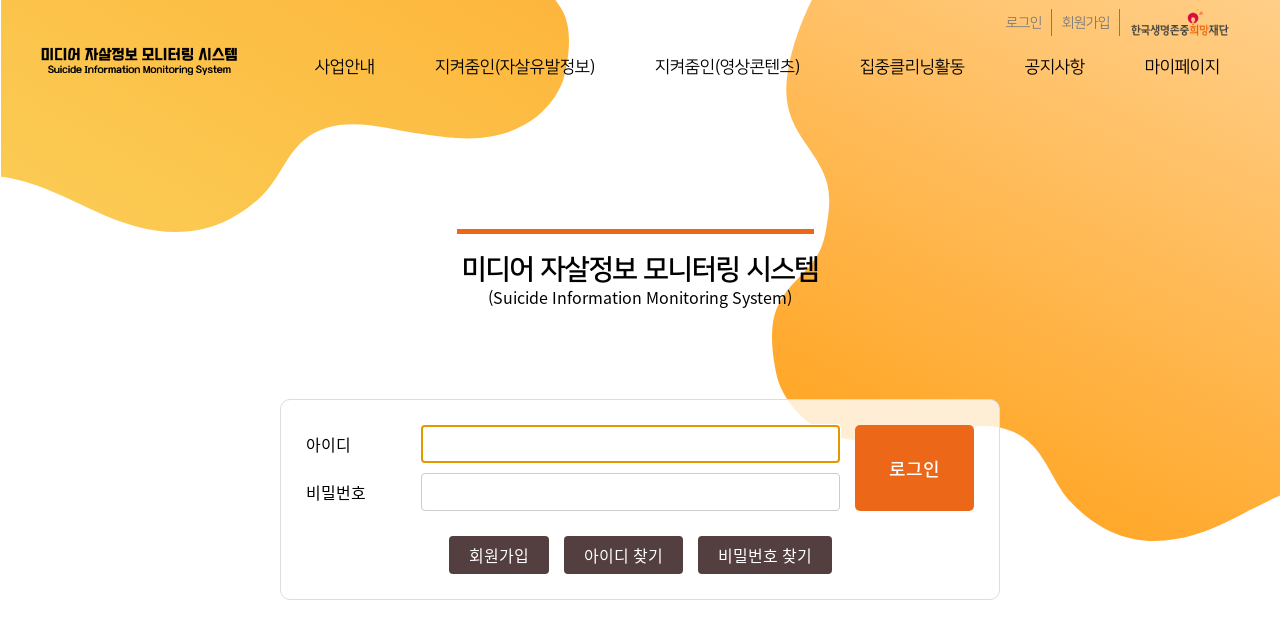

--- FILE ---
content_type: text/css
request_url: https://sims.kfsp.or.kr/css/egovframework/com/usr/reset.css;jsessionid=614E415B9E8B0D554A3A21B32DBE268E
body_size: 4420
content:
@charset "utf-8";

html, body, div, span, applet, object, iframe, h1, h2, h3, h4, h5, h6, p, blockquote, pre, a, abbr, acronym, address, big, cite, code, del, dfn, em, img, ins, kbd, q, s, samp, small, strike, strong, sub, sup, tt, var, b, u, i, center, dl, dt, dd, ol, ul, li, fieldset, form, label, legend, table, caption, tbody, tfoot, thead, tr, th, td, article, aside, canvas, details, embed, figure, figcaption, footer, header, hgroup, menu, nav, output, ruby, section, summary, time, mark, audio, video {
	margin: 0;
	padding: 0;
	border: 0;
	font-family: 'NotoSansKR', sans-serif;
    font-weight: 300;
	vertical-align: baseline;
}
/* HTML5 display-role reset for older browsers */
article, aside, details, figcaption, figure, footer, header, hgroup, menu, nav, section {
	display: block;
}
a {
	color: #000;
    text-decoration: none;
}
ol, ul, dl, dt, dd, li {
	list-style: none;
}
blockquote, q {
	quotes: none;
}
blockquote:before, blockquote:after,
q:before, q:after {
	content: '';
	content: none;
}
table {
	border-collapse: collapse;
	border-spacing: 0;
}
table caption {
    position: absolute;
    top: -9999px;
    left: -9999px;
}

/* skip nav */
.skip_nav a {
    display: block;
    width: 100%;
    position: absolute;
    top: -9999px;
    padding: 10px;
    box-sizing: border-box;
    background-color: rgba(0,0,0,.6);
    border: none;
    text-align: center;
    color: #fff;
}
.skip_nav a:focus,
.skip_nav a:hover,
.skip_nav a:active {
    top: 0;
}

/* font */
@font-face {
    font-family: "NotoSansKR";
    src: url("../../../../font/egovframework/com/usr/NotoSansKR-Thin.otf") format("truetype");
    font-weight: 100;
    font-style: normal;
}
@font-face {
    font-family: "NotoSansKR";
    src: url("../../../../font/egovframework/com/usr/NotoSansKR-Light.otf") format("truetype");
    font-weight: 200;
    font-style: normal;
}
@font-face {
    font-family: "NotoSansKR";
    src: url("../../../../font/egovframework/com/usr/NotoSansKR-Regular.otf") format("truetype");
    font-weight: 300;
    font-style: normal;
}
@font-face {
    font-family: "NotoSansKR";
    src: url("../../../../font/egovframework/com/usr/NotoSansKR-Medium.otf") format("truetype");
    font-weight: 400;
    font-style: normal;
}
@font-face {
    font-family: "NotoSansKR";
    src: url("../../../../font/egovframework/com/usr/NotoSansKR-Bold.otf") format("truetype");
    font-weight: 500;
    font-style: normal;
}
@font-face {
    font-family: "NotoSansKR";
    src: url("../../../../font/egovframework/com/usr/NotoSansKR-Black.otf") format("truetype");
    font-weight: 600;
    font-style: normal;
}

@font-face {
    font-family: "NanumSquare";
    src: url("../../../../font/egovframework/com/usr/NanumSquareR.otf") format("truetype");
    font-weight: 100;
    font-style: normal;
}
@font-face {
    font-family: "NanumSquare";
    src: url("../../../../font/egovframework/com/usr/NanumSquareOTF_acL.otf") format("truetype");
    font-weight: 200;
    font-style: normal;
}
@font-face {
    font-family: "NanumSquare";
    src: url("../../../../font/egovframework/com/usr/NanumSquareOTF_acR.otf") format("truetype");
    font-weight: 300;
    font-style: normal;
}
@font-face {
    font-family: "NanumSquare";
    src: url("../../../../font/egovframework/com/usr/NanumSquareOTF_acB.otf") format("truetype");
    font-weight: 400;
    font-style: normal;
}
@font-face {
    font-family: "NanumSquare";
    src: url("../../../../font/egovframework/com/usr/NanumSquareOTF_acEB.otf") format("truetype");
    font-weight: 500;
    font-style: normal;
}


@font-face { 
	font-family: "NotoSansKR-Light"; 
	src: url("../../../../font/egovframework/com/usr/NotoSansKR-Light.otf") format("opentype");
}
@font-face { 
	font-family: "NotoSansKR-Regular"; 
	src: url("../../../../font/egovframework/com/usr/NotoSansKR-Regular.otf") format("opentype");
}
@font-face {
	font-family: "NotoSansKR-Bold"; 
	src: url("../../../../font/egovframework/com/usr/NotoSansKR-Bold.otf") format("opentype");
}
@font-face {
	font-family: "NanumSquareR"; 
	src: url("../../../../font/egovframework/com/usr/NanumSquareR.otf") format("opentype");
}
@font-face {
	font-family: "NanumGothic"; 
	src: url("../../../../font/egovframework/com/usr/NanumGothic.otf") format("opentype");
}